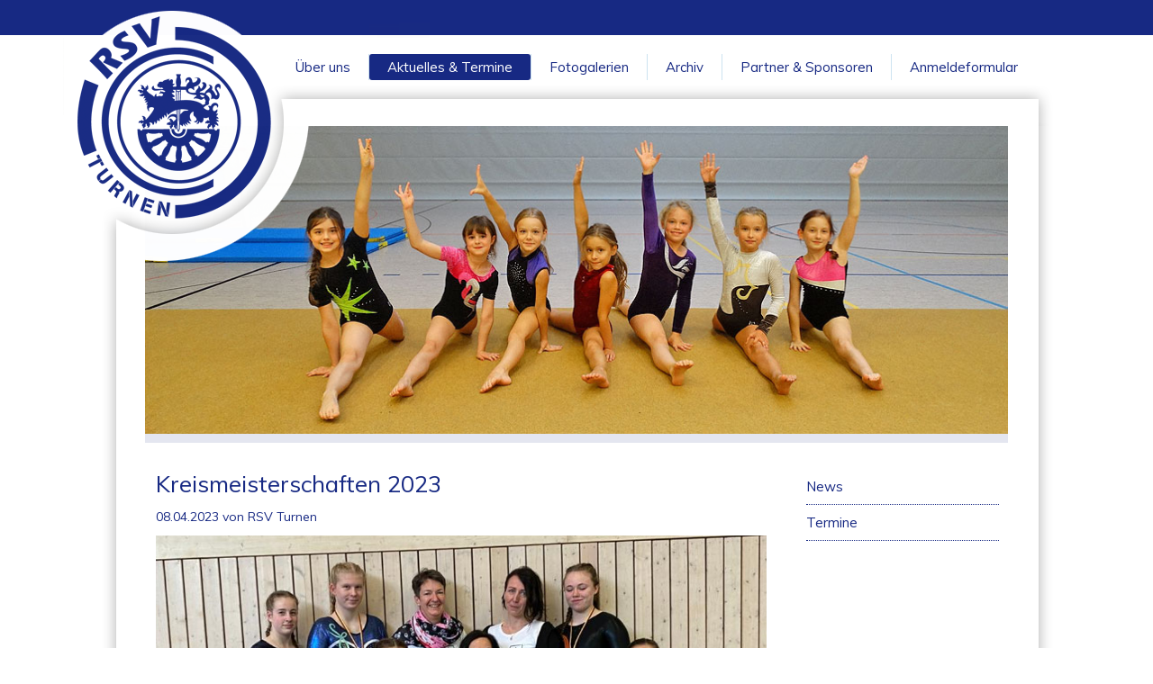

--- FILE ---
content_type: text/html; charset=utf-8
request_url: https://www.radebergersv-turnen.de/index.php/aktuelles-details/kreismeisterschaften-2023.html
body_size: 4221
content:
<!DOCTYPE html>
<html lang="de">
<head>

      <meta charset="utf-8">
    <title>Kreismeisterschaften 2023 - Radeberger Sportverein Abteilung Turnen</title>
    <base href="https://www.radebergersv-turnen.de/">

          <meta name="robots" content="index,follow">
      <meta name="description" content="Am 18. und 19. März fanden in Kamenz die diesjährigen Kreismeisterschaften statt. Der Radeberger SV startete mit 9 Kür- und 8 Pflichtturnerinnen.">
      <meta name="keywords" content="">
      <meta name="generator" content="Contao Open Source CMS">
    
    <meta name="viewport" content="width=device-width,initial-scale=1.0">

        <link rel="stylesheet" href="//fonts.googleapis.com/css?family=Muli:400,400i,700,800%7CMaterial+Icons">
<link rel="stylesheet" href="assets/css/3624830ca9fa.css">
        <script src="assets/js/d49312a2962f.js"></script>

          <!--[if lt IE 9]><script src="assets/html5shiv/3.7.2/html5shiv-printshiv.min.js"></script><![endif]-->
      
</head>
<body id="top" class="mac chrome webkit ch131">

      	<div id="page">
    <div id="wrapper">

                        <header id="header">
            <div class="inside">
              
<!-- indexer::stop -->
	<nav class="mod_mmenu invisible block" id="mainNaviMobile">

	
		<a href="index.php/aktuelles-details/kreismeisterschaften-2023.html#skipNavigation3" class="invisible">Navigation überspringen</a>

		
<ul class="level_1" role="menubar">
            <li class="submenu first"><a href="index.php/vorstellung.html" title="Abteilung Turnen" class="submenu first" role="menuitem" aria-haspopup="true">Über uns</a>
<ul class="level_2" role="menu">
            <li class="first"><a href="index.php/vorstellung.html" title="Vorstellung" class="first" role="menuitem">Vorstellung</a></li>
                <li class="submenu"><a href="index.php/gruppen-trainingszeiten.html" title="Gruppen &amp; Trainingszeiten" class="submenu" role="menuitem" aria-haspopup="true">Gruppen & Trainingszeiten</a>
<ul class="level_3" role="menu">
            <li class="first"><a href="index.php/vorschulturnen.html" title="Vorschulturnen" class="first" role="menuitem">Vorschulturnen</a></li>
                <li><a href="index.php/turnen-maedchen-ak-5-11.html" title="Turnen Mädchen AK 5-11" role="menuitem">Turnen Mädchen AK 5-11</a></li>
                <li><a href="index.php/turnen-maedchen-ab-ak-12.html" title="Turnen Mädchen ab AK 12" role="menuitem">Turnen Mädchen ab AK 12</a></li>
                <li><a href="index.php/turnen-jungen.html" title="Turnen Jungen" role="menuitem">Turnen Jungen</a></li>
                <li><a href="index.php/turnen-maenner.html" title="Turnen Männer" role="menuitem">Turnen Männer</a></li>
                <li><a href="index.php/gymnastik-stadion.html" title="Gymnastik Stadion" role="menuitem">Gymnastik Stadion</a></li>
                <li class="last"><a href="index.php/gymnastik-heidestrasse.html" title="Gymnastik Heidestraße" class="last" role="menuitem">Gymnastik Heidestraße</a></li>
      </ul>
</li>
                <li class="last"><a href="index.php/dokumente-zum-download.html" title="Dokumente zum Download" class="last" role="menuitem">Dokumente zum Download</a></li>
      </ul>
</li>
                <li class="submenu trail"><a href="index.php/neuigkeiten-ankuendigungen.html" title="Aktuelles &amp; Termine" class="submenu trail" role="menuitem" aria-haspopup="true">Aktuelles & Termine</a>
<ul class="level_2" role="menu">
            <li class="trail first"><a href="index.php/neuigkeiten-ankuendigungen.html" title="Neuigkeiten" class="trail first" role="menuitem">News</a></li>
                <li class="last"><a href="index.php/termine-wettkaempfe.html" title="Termine" class="last" role="menuitem">Termine</a></li>
      </ul>
</li>
                <li><a href="index.php/fotogalerien.html" title="Fotogalerien" role="menuitem">Fotogalerien</a></li>
                <li class="submenu"><a href="index.php/presse.html" title="Archiv" class="submenu" role="menuitem" aria-haspopup="true">Archiv</a>
<ul class="level_2" role="menu">
            <li class="first"><a href="index.php/presse.html" title="Presse" class="first" role="menuitem">Presse</a></li>
                <li class="submenu last"><a href="index.php/wettkaempfe-2019.html" title="Ergebnisse" class="submenu last" role="menuitem" aria-haspopup="true">Ergebnisse</a>
<ul class="level_3" role="menu">
            <li class="first"><a href="index.php/wettkaempfe-2019.html" title="Ergebnisse Wettkämpfe" class="first" role="menuitem">Wettkämpfe 2019</a></li>
                <li><a href="index.php/wettkaempfe-2018.html" title="Ergebnisse Wettkämpfe" role="menuitem">Wettkämpfe 2018</a></li>
                <li><a href="index.php/wettkaempfe-2017.html" title="Ergebnisse Wettkämpfe 2017" role="menuitem">Wettkämpfe 2017</a></li>
                <li class="last"><a href="index.php/wettkaempfe-2016.html" title="Ergebnisse Wettkämpfe" class="last" role="menuitem">Wettkämpfe 2016</a></li>
      </ul>
</li>
      </ul>
</li>
                <li><a href="index.php/partner-sponsoren.html" title="Partner &amp; Sponsoren" role="menuitem">Partner & Sponsoren</a></li>
                <li class="last"><a href="index.php/kontakt.html" title="Anmeldeformular" class="last" role="menuitem">Anmeldeformular</a></li>
      </ul>

		<a id="skipNavigation3" class="invisible">&nbsp;</a>

	</nav>
<!-- indexer::continue -->

<!-- indexer::stop -->
<nav class="mod_navigation noMobile block" id="mainNavi">

  
  <a href="index.php/aktuelles-details/kreismeisterschaften-2023.html#skipNavigation2" class="invisible">Navigation überspringen</a>

  
<ul class="level_1 sf-menu">
            <li class="submenu first"><a href="index.php/vorstellung.html" title="Abteilung Turnen" class="submenu first">Über uns</a>
<ul class="level_2">
            <li class="first"><a href="index.php/vorstellung.html" title="Vorstellung" class="first">Vorstellung</a></li>
                <li class="submenu"><a href="index.php/gruppen-trainingszeiten.html" title="Gruppen &amp; Trainingszeiten" class="submenu">Gruppen & Trainingszeiten</a>
<ul class="level_3">
            <li class="first"><a href="index.php/vorschulturnen.html" title="Vorschulturnen" class="first">Vorschulturnen</a></li>
                <li><a href="index.php/turnen-maedchen-ak-5-11.html" title="Turnen Mädchen AK 5-11">Turnen Mädchen AK 5-11</a></li>
                <li><a href="index.php/turnen-maedchen-ab-ak-12.html" title="Turnen Mädchen ab AK 12">Turnen Mädchen ab AK 12</a></li>
                <li><a href="index.php/turnen-jungen.html" title="Turnen Jungen">Turnen Jungen</a></li>
                <li><a href="index.php/turnen-maenner.html" title="Turnen Männer">Turnen Männer</a></li>
                <li><a href="index.php/gymnastik-stadion.html" title="Gymnastik Stadion">Gymnastik Stadion</a></li>
                <li class="last"><a href="index.php/gymnastik-heidestrasse.html" title="Gymnastik Heidestraße" class="last">Gymnastik Heidestraße</a></li>
      </ul>
</li>
                <li class="last"><a href="index.php/dokumente-zum-download.html" title="Dokumente zum Download" class="last">Dokumente zum Download</a></li>
      </ul>
</li>
                <li class="submenu trail"><a href="index.php/neuigkeiten-ankuendigungen.html" title="Aktuelles &amp; Termine" class="submenu trail">Aktuelles & Termine</a>
<ul class="level_2">
            <li class="trail first"><a href="index.php/neuigkeiten-ankuendigungen.html" title="Neuigkeiten" class="trail first">News</a></li>
                <li class="last"><a href="index.php/termine-wettkaempfe.html" title="Termine" class="last">Termine</a></li>
      </ul>
</li>
                <li><a href="index.php/fotogalerien.html" title="Fotogalerien">Fotogalerien</a></li>
                <li class="submenu"><a href="index.php/presse.html" title="Archiv" class="submenu">Archiv</a>
<ul class="level_2">
            <li class="first"><a href="index.php/presse.html" title="Presse" class="first">Presse</a></li>
                <li class="submenu last"><a href="index.php/wettkaempfe-2019.html" title="Ergebnisse" class="submenu last">Ergebnisse</a>
<ul class="level_3">
            <li class="first"><a href="index.php/wettkaempfe-2019.html" title="Ergebnisse Wettkämpfe" class="first">Wettkämpfe 2019</a></li>
                <li><a href="index.php/wettkaempfe-2018.html" title="Ergebnisse Wettkämpfe">Wettkämpfe 2018</a></li>
                <li><a href="index.php/wettkaempfe-2017.html" title="Ergebnisse Wettkämpfe 2017">Wettkämpfe 2017</a></li>
                <li class="last"><a href="index.php/wettkaempfe-2016.html" title="Ergebnisse Wettkämpfe" class="last">Wettkämpfe 2016</a></li>
      </ul>
</li>
      </ul>
</li>
                <li><a href="index.php/partner-sponsoren.html" title="Partner &amp; Sponsoren">Partner & Sponsoren</a></li>
                <li class="last"><a href="index.php/kontakt.html" title="Anmeldeformular" class="last">Anmeldeformular</a></li>
      </ul>

  <a id="skipNavigation2" class="invisible">&nbsp;</a>

</nav>
<!-- indexer::continue -->

<div class="buttonMobile mobileOnly" id="mobileMenuTrigger">
<a href="#mainNaviMobile">
<i class="material-icons">menu</i>
</a>
</div>
<div class="ce_image noMobile block" id="headerlogo">

  
  
  <figure class="image_container" style="margin-left:1px;">

          <a href="index.php/home.html">
    
    

<img src="files/layout/logo_mask.png" width="278" height="297" alt="Logo">



          </a>
    
    
  </figure>


</div>

<div class="ce_image mobileOnly logMob last block">

  
  
  <figure class="image_container">

          <a href="index.php/de.html">
    
    

<img src="assets/images/c/logo_big2-7542fd8c.png" width="100" height="104" alt="">



          </a>
    
    
  </figure>


</div>
            </div>
          </header>
              
      
              <div id="container">

                      <div id="main">
              <div class="inside">
                
<div class="mod_article first block" id="article-header-37">
<div class="inside">
  
  
<div class="ce_image first last block" id="headerPic">

  
  
  <figure class="image_container">

    
    

<img src="files/layout/header2.jpg" width="965" height="344" alt="">



    
    
  </figure>


</div>

  </div>
</div>

<div class="mod_article grid12 maina last block" id="aktuelles-details">
<div class="inside">
  
  
<div class="mod_newsreader block">

  
  
  
<div class="layout_full block">

  <h1>Kreismeisterschaften 2023</h1>

      <p class="info"><time datetime="2023-04-08T12:52:00+02:00">08.04.2023</time> von RSV Turnen </p>
  
  
      
<div class="ce_text block">

  
  
  
      <figure class="image_container float_above">

      
      

<img src="files/gallery_creator_albums/Wettkaempfe/Kreismeisterschaften%202023/Kreismeisterschaft2023K%C3%BCr01.jpg" width="999" height="822" alt="">



      
      
    </figure>
  
      <p>Am 18. und 19. März fanden in Kamenz die diesjährigen Kreismeisterschaften statt. Der Radeberger SV startete mit 9 Kür- und 8 Pflichtturnerinnen.</p>
<p>Die Kürturnerinnen jubelten über drei Goldmedaillen (Samira D. LK4, AK16/17, Marleen LK4, AK18+, Annabella in der offenen Klasse) und erturnten sich weitere zwei Silbermedaillen (Josephine LK4, AK14/15, Leonie LK4, AK18+) sowie zwei Bronzemedaillen (Emilia LK4, AK12/13, Celia LK3, AK18+).</p>
<p>Bei den Pflichtturnerinnen erkämpften sich Emily in der AK7 und Jannah in der AK9 Goldmedaillen für Radeberg. Silber ging an Anni in der AK 11, Bronze an Lailah in der AK7.</p>
<p>Die Erstplatzierten haben sich damit auch die Startberechtigung bei der Bezirksmeisterschaft am 22./23. April gesichert.</p>  

</div>

<div class="ce_hyperlink block">

  
  
    <a href="index.php/fotogalerien.html" class="hyperlink_txt" title="Zur Fotogalerie Kreismeisterschaften 2023" rel="">Zur Fotogalerie Kreismeisterschaften 2023</a>
  

</div>
  
  
</div>

  <!-- indexer::stop -->
  <p class="back"><a href="javascript:history.go(-1)" title="Zurück">Zurück</a></p>
  <!-- indexer::continue -->

  

</div>

  </div>
</div>

<!-- indexer::stop -->
<nav class="mod_navigation block" id="subNavi">

  
  <a href="index.php/aktuelles-details/kreismeisterschaften-2023.html#skipNavigation10" class="invisible">Navigation überspringen</a>

  
<ul class="level_1" role="menubar">
            <li class="trail first"><a href="index.php/neuigkeiten-ankuendigungen.html" title="Neuigkeiten" class="trail first" role="menuitem">News</a></li>
                <li class="last"><a href="index.php/termine-wettkaempfe.html" title="Termine" class="last" role="menuitem">Termine</a></li>
      </ul>

  <a id="skipNavigation10" class="invisible">&nbsp;</a>

</nav>
<!-- indexer::continue -->
              </div>
                          </div>
          
                                
                                
        </div>
      
      
                        <footer id="footer">
            <div class="inside">
              
<div class="ce_text first last block" id="footeradress">

  
  
      <p><strong>Radeberger Sportverein e.V., Abteilung Turnen</strong><br>Schillerstraße 78, 01454 Radeberg<br>Telefon 0351 - 26 33 750<br><a href="&#109;&#97;&#105;&#108;&#116;&#111;&#58;&#x69;&#110;&#102;&#x6F;&#x40;&#x72;&#97;&#x64;&#x65;&#98;&#101;&#114;&#x67;&#x65;&#x72;&#x73;&#x76;&#x2D;&#116;&#117;&#x72;&#x6E;&#101;&#x6E;&#x2E;&#x64;&#101;">&#x69;&#110;&#102;&#x6F;&#x40;&#x72;&#97;&#x64;&#x65;&#98;&#101;&#114;&#x67;&#x65;&#x72;&#x73;&#x76;&#x2D;&#116;&#117;&#x72;&#x6E;&#101;&#x6E;&#x2E;&#x64;&#101;</a></p>  
  
  

</div>

<!-- indexer::stop -->
<nav class="mod_customnav block" id="impNavi">

  
  <a href="index.php/aktuelles-details/kreismeisterschaften-2023.html#skipNavigation4" class="invisible">Navigation überspringen</a>

  
<ul class="level_1" role="menubar">
            <li class="first"><a href="index.php/kontakt.html" title="Anmeldeformular" class="first" role="menuitem">Anmeldeformular</a></li>
                <li><a href="index.php/impressum.html" title="Impressum" role="menuitem">Impressum</a></li>
                <li><a href="index.php/datenschutz.html" title="Datenschutz" role="menuitem">Datenschutz</a></li>
                <li class="last"><a href="index.php/intern.html" title="Intern" class="last" role="menuitem">Intern</a></li>
      </ul>

  <a id="skipNavigation4" class="invisible">&nbsp;</a>

</nav>
<!-- indexer::continue -->
            </div>
          </footer>
              
    </div>
	</div>
      
  
<script src="assets/jquery/ui/1.11.4/jquery-ui.min.js"></script>
<script>
  (function($) {
    $(document).ready(function() {
      $(document).accordion({
        // Put custom options here
        heightStyle: 'content',
        header: 'div.toggler',
        collapsible: true,
        create: function(event, ui) {
          ui.header.addClass('active');
          $('div.toggler').attr('tabindex', 0);
        },
        activate: function(event, ui) {
          ui.newHeader.addClass('active');
          ui.oldHeader.removeClass('active');
          $('div.toggler').attr('tabindex', 0);
        }
      });
    });
  })(jQuery);
</script>

<script src="assets/jquery/colorbox/1.6.1/js/colorbox.min.js"></script>
<script>
  (function($) {
    $(document).ready(function() {
      $('a[data-lightbox]').map(function() {
        $(this).colorbox({
          // Put custom options here
          loop: false,
          rel: $(this).attr('data-lightbox'),
          maxWidth: '95%',
          maxHeight: '95%'
        });
      });
    });
  })(jQuery);
</script>

<script src="assets/jquery/mediaelement/2.16.4/js/mediaelement-and-player.min.js"></script>
<script>
  (function($) {
    $(document).ready(function() {
      $('video,audio').mediaelementplayer({
        // Put custom options here
        pluginPath: '/assets/jquery/mediaelement/2.16.4/',
        flashName: 'legacy/flashmediaelement.swf',
        silverlightName: 'legacy/silverlightmediaelement.xap'
      });
    });
  })(jQuery);
</script>

<script src="assets/swipe/2.0/js/swipe.min.js"></script>
<script>
  (function($) {
    $(document).ready(function() {
      $('.ce_sliderStart').each(function(i, cte) {
        var s = $('.content-slider', cte)[0],
            c = s.getAttribute('data-config').split(',');
        new Swipe(s, {
          // Put custom options here
          'auto': parseInt(c[0]),
          'speed': parseInt(c[1]),
          'startSlide': parseInt(c[2]),
          'continuous': parseInt(c[3]),
          'menu': $('.slider-control', cte)[0]
        });
      });
    });
  })(jQuery);
</script>

<script src="assets/jquery/tablesorter/2.0.5/js/tablesorter.js"></script>
<script>
  (function($) {
    $(document).ready(function() {
      $('.ce_table .sortable').each(function(i, table) {
        $(table).tablesorter();
      });
    });
  })(jQuery);
</script>

<script>
(function($) {
	var $mmenu = $('#mainNaviMobile');
	$(document).ready(function() {
		$mmenu.mmenu({
isMenu: true, offCanvas: { moveBackground: false }		}, {
			classNames: {
				selected: "active"
			}
		}).removeClass('invisible');
	});
})(jQuery);
</script>

<script src="system/modules/superfish/assets/js/hoverIntent.js"></script>
<script src="system/modules/superfish/assets/js/superfish.js"></script>
<script src="system/modules/superfish/assets/js/supersubs.js"></script>
<script>
                    (function($) { 
                        $("ul.sf-menu").supersubs({ 
                                minWidth: 18,
                                maxWidth: 35,
                                extraWidth: 1
                            }).superfish({
hoverClass: 'sfHover',
delay: 200,
speed: 'normal',
speedOut: 'fast' });
                        })(jQuery);
                </script>

<script>setTimeout(function(){var e=function(e,t){try{var n=new XMLHttpRequest}catch(r){return}n.open("GET",e,!0),n.onreadystatechange=function(){this.readyState==4&&this.status==200&&typeof t=="function"&&t(this.responseText)},n.send()},t="system/cron/cron.";e(t+"txt",function(n){parseInt(n||0)<Math.round(+(new Date)/1e3)-86400&&e(t+"php")})},5e3);</script>

</body>
</html>
